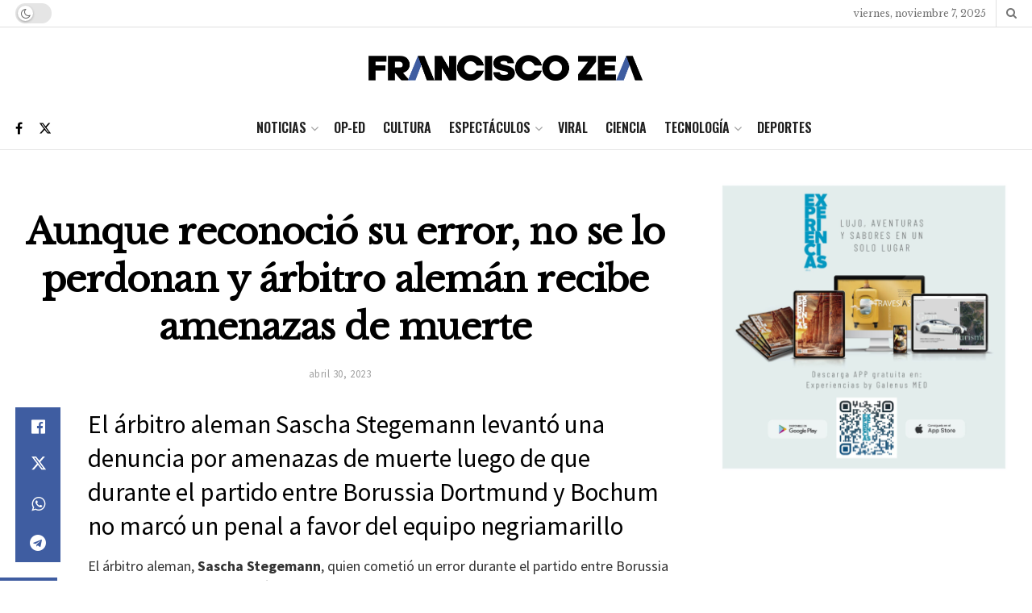

--- FILE ---
content_type: text/html; charset=utf-8
request_url: https://www.google.com/recaptcha/api2/aframe
body_size: 267
content:
<!DOCTYPE HTML><html><head><meta http-equiv="content-type" content="text/html; charset=UTF-8"></head><body><script nonce="bE-fcc4azDfQPjTAALyZXg">/** Anti-fraud and anti-abuse applications only. See google.com/recaptcha */ try{var clients={'sodar':'https://pagead2.googlesyndication.com/pagead/sodar?'};window.addEventListener("message",function(a){try{if(a.source===window.parent){var b=JSON.parse(a.data);var c=clients[b['id']];if(c){var d=document.createElement('img');d.src=c+b['params']+'&rc='+(localStorage.getItem("rc::a")?sessionStorage.getItem("rc::b"):"");window.document.body.appendChild(d);sessionStorage.setItem("rc::e",parseInt(sessionStorage.getItem("rc::e")||0)+1);localStorage.setItem("rc::h",'1762571276320');}}}catch(b){}});window.parent.postMessage("_grecaptcha_ready", "*");}catch(b){}</script></body></html>